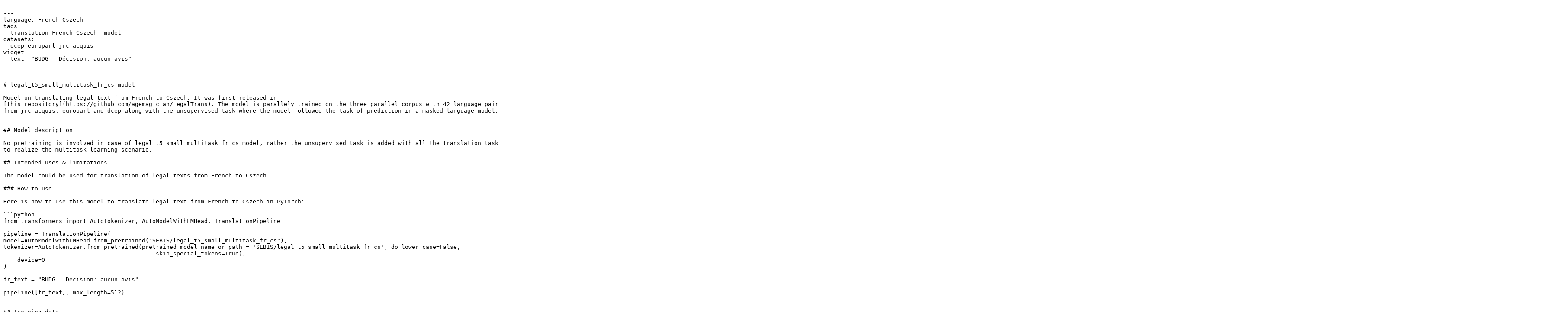

--- FILE ---
content_type: text/plain; charset=utf-8
request_url: https://huggingface.co/SEBIS/legal_t5_small_multitask_fr_cs/raw/main/README.md
body_size: 2625
content:

---
language: French Cszech  
tags:
- translation French Cszech  model
datasets:
- dcep europarl jrc-acquis
widget:
- text: "BUDG – Décision: aucun avis"

---

# legal_t5_small_multitask_fr_cs model

Model on translating legal text from French to Cszech. It was first released in
[this repository](https://github.com/agemagician/LegalTrans). The model is parallely trained on the three parallel corpus with 42 language pair
from jrc-acquis, europarl and dcep along with the unsupervised task where the model followed the task of prediction in a masked language model.


## Model description

No pretraining is involved in case of legal_t5_small_multitask_fr_cs model, rather the unsupervised task is added with all the translation task
to realize the multitask learning scenario.

## Intended uses & limitations

The model could be used for translation of legal texts from French to Cszech.

### How to use

Here is how to use this model to translate legal text from French to Cszech in PyTorch:

```python
from transformers import AutoTokenizer, AutoModelWithLMHead, TranslationPipeline

pipeline = TranslationPipeline(
model=AutoModelWithLMHead.from_pretrained("SEBIS/legal_t5_small_multitask_fr_cs"),
tokenizer=AutoTokenizer.from_pretrained(pretrained_model_name_or_path = "SEBIS/legal_t5_small_multitask_fr_cs", do_lower_case=False, 
                                            skip_special_tokens=True),
    device=0
)

fr_text = "BUDG – Décision: aucun avis"

pipeline([fr_text], max_length=512)
```

## Training data

The legal_t5_small_multitask_fr_cs model (the supervised task which involved only the corresponding langauge pair and as well as unsupervised task where all of the data of all language pairs were available) model was trained on [JRC-ACQUIS](https://wt-public.emm4u.eu/Acquis/index_2.2.html), [EUROPARL](https://www.statmt.org/europarl/), and [DCEP](https://ec.europa.eu/jrc/en/language-technologies/dcep) dataset consisting of 5 Million parallel texts.

## Training procedure

The model was trained on a single TPU Pod V3-8 for 250K steps in total, using sequence length 512 (batch size 4096). It has a total of approximately 220M parameters and was trained using the encoder-decoder architecture. The optimizer used is AdaFactor with inverse square root learning rate schedule.

### Preprocessing

An unigram model trained with 88M lines of text from the parallel corpus (of all possible language pairs) to get the vocabulary (with byte pair encoding), which is used with this model.

### Pretraining


## Evaluation results

When the model is used for translation test dataset, achieves the following results:

Test results :

| Model | BLEU score |
|:-----:|:-----:|
|   legal_t5_small_multitask_fr_cs | 44.499|


### BibTeX entry and citation info

> Created by [Ahmed Elnaggar/@Elnaggar_AI](https://twitter.com/Elnaggar_AI) | [LinkedIn](https://www.linkedin.com/in/prof-ahmed-elnaggar/)
